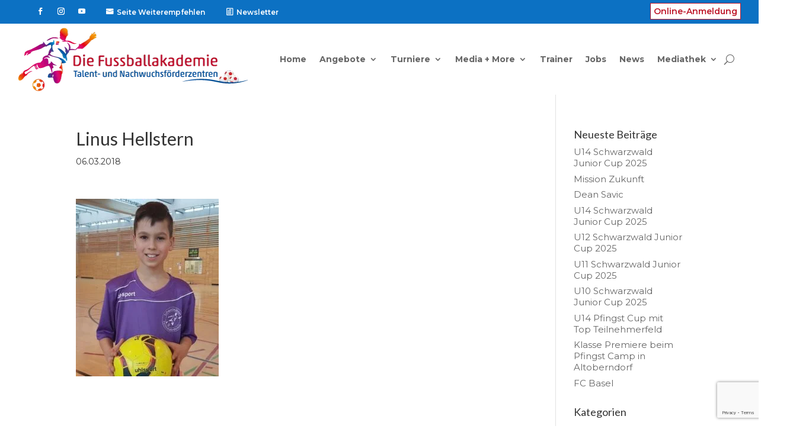

--- FILE ---
content_type: text/html; charset=utf-8
request_url: https://www.google.com/recaptcha/api2/anchor?ar=1&k=6LcqDS8pAAAAAOx4DNyYDM7trFmPCdpqfyCJGWOU&co=aHR0cHM6Ly9kaWUtZnVzc2JhbGxha2FkZW1pZS5kZTo0NDM.&hl=en&v=PoyoqOPhxBO7pBk68S4YbpHZ&size=invisible&anchor-ms=20000&execute-ms=30000&cb=q15rui7uldt8
body_size: 49805
content:
<!DOCTYPE HTML><html dir="ltr" lang="en"><head><meta http-equiv="Content-Type" content="text/html; charset=UTF-8">
<meta http-equiv="X-UA-Compatible" content="IE=edge">
<title>reCAPTCHA</title>
<style type="text/css">
/* cyrillic-ext */
@font-face {
  font-family: 'Roboto';
  font-style: normal;
  font-weight: 400;
  font-stretch: 100%;
  src: url(//fonts.gstatic.com/s/roboto/v48/KFO7CnqEu92Fr1ME7kSn66aGLdTylUAMa3GUBHMdazTgWw.woff2) format('woff2');
  unicode-range: U+0460-052F, U+1C80-1C8A, U+20B4, U+2DE0-2DFF, U+A640-A69F, U+FE2E-FE2F;
}
/* cyrillic */
@font-face {
  font-family: 'Roboto';
  font-style: normal;
  font-weight: 400;
  font-stretch: 100%;
  src: url(//fonts.gstatic.com/s/roboto/v48/KFO7CnqEu92Fr1ME7kSn66aGLdTylUAMa3iUBHMdazTgWw.woff2) format('woff2');
  unicode-range: U+0301, U+0400-045F, U+0490-0491, U+04B0-04B1, U+2116;
}
/* greek-ext */
@font-face {
  font-family: 'Roboto';
  font-style: normal;
  font-weight: 400;
  font-stretch: 100%;
  src: url(//fonts.gstatic.com/s/roboto/v48/KFO7CnqEu92Fr1ME7kSn66aGLdTylUAMa3CUBHMdazTgWw.woff2) format('woff2');
  unicode-range: U+1F00-1FFF;
}
/* greek */
@font-face {
  font-family: 'Roboto';
  font-style: normal;
  font-weight: 400;
  font-stretch: 100%;
  src: url(//fonts.gstatic.com/s/roboto/v48/KFO7CnqEu92Fr1ME7kSn66aGLdTylUAMa3-UBHMdazTgWw.woff2) format('woff2');
  unicode-range: U+0370-0377, U+037A-037F, U+0384-038A, U+038C, U+038E-03A1, U+03A3-03FF;
}
/* math */
@font-face {
  font-family: 'Roboto';
  font-style: normal;
  font-weight: 400;
  font-stretch: 100%;
  src: url(//fonts.gstatic.com/s/roboto/v48/KFO7CnqEu92Fr1ME7kSn66aGLdTylUAMawCUBHMdazTgWw.woff2) format('woff2');
  unicode-range: U+0302-0303, U+0305, U+0307-0308, U+0310, U+0312, U+0315, U+031A, U+0326-0327, U+032C, U+032F-0330, U+0332-0333, U+0338, U+033A, U+0346, U+034D, U+0391-03A1, U+03A3-03A9, U+03B1-03C9, U+03D1, U+03D5-03D6, U+03F0-03F1, U+03F4-03F5, U+2016-2017, U+2034-2038, U+203C, U+2040, U+2043, U+2047, U+2050, U+2057, U+205F, U+2070-2071, U+2074-208E, U+2090-209C, U+20D0-20DC, U+20E1, U+20E5-20EF, U+2100-2112, U+2114-2115, U+2117-2121, U+2123-214F, U+2190, U+2192, U+2194-21AE, U+21B0-21E5, U+21F1-21F2, U+21F4-2211, U+2213-2214, U+2216-22FF, U+2308-230B, U+2310, U+2319, U+231C-2321, U+2336-237A, U+237C, U+2395, U+239B-23B7, U+23D0, U+23DC-23E1, U+2474-2475, U+25AF, U+25B3, U+25B7, U+25BD, U+25C1, U+25CA, U+25CC, U+25FB, U+266D-266F, U+27C0-27FF, U+2900-2AFF, U+2B0E-2B11, U+2B30-2B4C, U+2BFE, U+3030, U+FF5B, U+FF5D, U+1D400-1D7FF, U+1EE00-1EEFF;
}
/* symbols */
@font-face {
  font-family: 'Roboto';
  font-style: normal;
  font-weight: 400;
  font-stretch: 100%;
  src: url(//fonts.gstatic.com/s/roboto/v48/KFO7CnqEu92Fr1ME7kSn66aGLdTylUAMaxKUBHMdazTgWw.woff2) format('woff2');
  unicode-range: U+0001-000C, U+000E-001F, U+007F-009F, U+20DD-20E0, U+20E2-20E4, U+2150-218F, U+2190, U+2192, U+2194-2199, U+21AF, U+21E6-21F0, U+21F3, U+2218-2219, U+2299, U+22C4-22C6, U+2300-243F, U+2440-244A, U+2460-24FF, U+25A0-27BF, U+2800-28FF, U+2921-2922, U+2981, U+29BF, U+29EB, U+2B00-2BFF, U+4DC0-4DFF, U+FFF9-FFFB, U+10140-1018E, U+10190-1019C, U+101A0, U+101D0-101FD, U+102E0-102FB, U+10E60-10E7E, U+1D2C0-1D2D3, U+1D2E0-1D37F, U+1F000-1F0FF, U+1F100-1F1AD, U+1F1E6-1F1FF, U+1F30D-1F30F, U+1F315, U+1F31C, U+1F31E, U+1F320-1F32C, U+1F336, U+1F378, U+1F37D, U+1F382, U+1F393-1F39F, U+1F3A7-1F3A8, U+1F3AC-1F3AF, U+1F3C2, U+1F3C4-1F3C6, U+1F3CA-1F3CE, U+1F3D4-1F3E0, U+1F3ED, U+1F3F1-1F3F3, U+1F3F5-1F3F7, U+1F408, U+1F415, U+1F41F, U+1F426, U+1F43F, U+1F441-1F442, U+1F444, U+1F446-1F449, U+1F44C-1F44E, U+1F453, U+1F46A, U+1F47D, U+1F4A3, U+1F4B0, U+1F4B3, U+1F4B9, U+1F4BB, U+1F4BF, U+1F4C8-1F4CB, U+1F4D6, U+1F4DA, U+1F4DF, U+1F4E3-1F4E6, U+1F4EA-1F4ED, U+1F4F7, U+1F4F9-1F4FB, U+1F4FD-1F4FE, U+1F503, U+1F507-1F50B, U+1F50D, U+1F512-1F513, U+1F53E-1F54A, U+1F54F-1F5FA, U+1F610, U+1F650-1F67F, U+1F687, U+1F68D, U+1F691, U+1F694, U+1F698, U+1F6AD, U+1F6B2, U+1F6B9-1F6BA, U+1F6BC, U+1F6C6-1F6CF, U+1F6D3-1F6D7, U+1F6E0-1F6EA, U+1F6F0-1F6F3, U+1F6F7-1F6FC, U+1F700-1F7FF, U+1F800-1F80B, U+1F810-1F847, U+1F850-1F859, U+1F860-1F887, U+1F890-1F8AD, U+1F8B0-1F8BB, U+1F8C0-1F8C1, U+1F900-1F90B, U+1F93B, U+1F946, U+1F984, U+1F996, U+1F9E9, U+1FA00-1FA6F, U+1FA70-1FA7C, U+1FA80-1FA89, U+1FA8F-1FAC6, U+1FACE-1FADC, U+1FADF-1FAE9, U+1FAF0-1FAF8, U+1FB00-1FBFF;
}
/* vietnamese */
@font-face {
  font-family: 'Roboto';
  font-style: normal;
  font-weight: 400;
  font-stretch: 100%;
  src: url(//fonts.gstatic.com/s/roboto/v48/KFO7CnqEu92Fr1ME7kSn66aGLdTylUAMa3OUBHMdazTgWw.woff2) format('woff2');
  unicode-range: U+0102-0103, U+0110-0111, U+0128-0129, U+0168-0169, U+01A0-01A1, U+01AF-01B0, U+0300-0301, U+0303-0304, U+0308-0309, U+0323, U+0329, U+1EA0-1EF9, U+20AB;
}
/* latin-ext */
@font-face {
  font-family: 'Roboto';
  font-style: normal;
  font-weight: 400;
  font-stretch: 100%;
  src: url(//fonts.gstatic.com/s/roboto/v48/KFO7CnqEu92Fr1ME7kSn66aGLdTylUAMa3KUBHMdazTgWw.woff2) format('woff2');
  unicode-range: U+0100-02BA, U+02BD-02C5, U+02C7-02CC, U+02CE-02D7, U+02DD-02FF, U+0304, U+0308, U+0329, U+1D00-1DBF, U+1E00-1E9F, U+1EF2-1EFF, U+2020, U+20A0-20AB, U+20AD-20C0, U+2113, U+2C60-2C7F, U+A720-A7FF;
}
/* latin */
@font-face {
  font-family: 'Roboto';
  font-style: normal;
  font-weight: 400;
  font-stretch: 100%;
  src: url(//fonts.gstatic.com/s/roboto/v48/KFO7CnqEu92Fr1ME7kSn66aGLdTylUAMa3yUBHMdazQ.woff2) format('woff2');
  unicode-range: U+0000-00FF, U+0131, U+0152-0153, U+02BB-02BC, U+02C6, U+02DA, U+02DC, U+0304, U+0308, U+0329, U+2000-206F, U+20AC, U+2122, U+2191, U+2193, U+2212, U+2215, U+FEFF, U+FFFD;
}
/* cyrillic-ext */
@font-face {
  font-family: 'Roboto';
  font-style: normal;
  font-weight: 500;
  font-stretch: 100%;
  src: url(//fonts.gstatic.com/s/roboto/v48/KFO7CnqEu92Fr1ME7kSn66aGLdTylUAMa3GUBHMdazTgWw.woff2) format('woff2');
  unicode-range: U+0460-052F, U+1C80-1C8A, U+20B4, U+2DE0-2DFF, U+A640-A69F, U+FE2E-FE2F;
}
/* cyrillic */
@font-face {
  font-family: 'Roboto';
  font-style: normal;
  font-weight: 500;
  font-stretch: 100%;
  src: url(//fonts.gstatic.com/s/roboto/v48/KFO7CnqEu92Fr1ME7kSn66aGLdTylUAMa3iUBHMdazTgWw.woff2) format('woff2');
  unicode-range: U+0301, U+0400-045F, U+0490-0491, U+04B0-04B1, U+2116;
}
/* greek-ext */
@font-face {
  font-family: 'Roboto';
  font-style: normal;
  font-weight: 500;
  font-stretch: 100%;
  src: url(//fonts.gstatic.com/s/roboto/v48/KFO7CnqEu92Fr1ME7kSn66aGLdTylUAMa3CUBHMdazTgWw.woff2) format('woff2');
  unicode-range: U+1F00-1FFF;
}
/* greek */
@font-face {
  font-family: 'Roboto';
  font-style: normal;
  font-weight: 500;
  font-stretch: 100%;
  src: url(//fonts.gstatic.com/s/roboto/v48/KFO7CnqEu92Fr1ME7kSn66aGLdTylUAMa3-UBHMdazTgWw.woff2) format('woff2');
  unicode-range: U+0370-0377, U+037A-037F, U+0384-038A, U+038C, U+038E-03A1, U+03A3-03FF;
}
/* math */
@font-face {
  font-family: 'Roboto';
  font-style: normal;
  font-weight: 500;
  font-stretch: 100%;
  src: url(//fonts.gstatic.com/s/roboto/v48/KFO7CnqEu92Fr1ME7kSn66aGLdTylUAMawCUBHMdazTgWw.woff2) format('woff2');
  unicode-range: U+0302-0303, U+0305, U+0307-0308, U+0310, U+0312, U+0315, U+031A, U+0326-0327, U+032C, U+032F-0330, U+0332-0333, U+0338, U+033A, U+0346, U+034D, U+0391-03A1, U+03A3-03A9, U+03B1-03C9, U+03D1, U+03D5-03D6, U+03F0-03F1, U+03F4-03F5, U+2016-2017, U+2034-2038, U+203C, U+2040, U+2043, U+2047, U+2050, U+2057, U+205F, U+2070-2071, U+2074-208E, U+2090-209C, U+20D0-20DC, U+20E1, U+20E5-20EF, U+2100-2112, U+2114-2115, U+2117-2121, U+2123-214F, U+2190, U+2192, U+2194-21AE, U+21B0-21E5, U+21F1-21F2, U+21F4-2211, U+2213-2214, U+2216-22FF, U+2308-230B, U+2310, U+2319, U+231C-2321, U+2336-237A, U+237C, U+2395, U+239B-23B7, U+23D0, U+23DC-23E1, U+2474-2475, U+25AF, U+25B3, U+25B7, U+25BD, U+25C1, U+25CA, U+25CC, U+25FB, U+266D-266F, U+27C0-27FF, U+2900-2AFF, U+2B0E-2B11, U+2B30-2B4C, U+2BFE, U+3030, U+FF5B, U+FF5D, U+1D400-1D7FF, U+1EE00-1EEFF;
}
/* symbols */
@font-face {
  font-family: 'Roboto';
  font-style: normal;
  font-weight: 500;
  font-stretch: 100%;
  src: url(//fonts.gstatic.com/s/roboto/v48/KFO7CnqEu92Fr1ME7kSn66aGLdTylUAMaxKUBHMdazTgWw.woff2) format('woff2');
  unicode-range: U+0001-000C, U+000E-001F, U+007F-009F, U+20DD-20E0, U+20E2-20E4, U+2150-218F, U+2190, U+2192, U+2194-2199, U+21AF, U+21E6-21F0, U+21F3, U+2218-2219, U+2299, U+22C4-22C6, U+2300-243F, U+2440-244A, U+2460-24FF, U+25A0-27BF, U+2800-28FF, U+2921-2922, U+2981, U+29BF, U+29EB, U+2B00-2BFF, U+4DC0-4DFF, U+FFF9-FFFB, U+10140-1018E, U+10190-1019C, U+101A0, U+101D0-101FD, U+102E0-102FB, U+10E60-10E7E, U+1D2C0-1D2D3, U+1D2E0-1D37F, U+1F000-1F0FF, U+1F100-1F1AD, U+1F1E6-1F1FF, U+1F30D-1F30F, U+1F315, U+1F31C, U+1F31E, U+1F320-1F32C, U+1F336, U+1F378, U+1F37D, U+1F382, U+1F393-1F39F, U+1F3A7-1F3A8, U+1F3AC-1F3AF, U+1F3C2, U+1F3C4-1F3C6, U+1F3CA-1F3CE, U+1F3D4-1F3E0, U+1F3ED, U+1F3F1-1F3F3, U+1F3F5-1F3F7, U+1F408, U+1F415, U+1F41F, U+1F426, U+1F43F, U+1F441-1F442, U+1F444, U+1F446-1F449, U+1F44C-1F44E, U+1F453, U+1F46A, U+1F47D, U+1F4A3, U+1F4B0, U+1F4B3, U+1F4B9, U+1F4BB, U+1F4BF, U+1F4C8-1F4CB, U+1F4D6, U+1F4DA, U+1F4DF, U+1F4E3-1F4E6, U+1F4EA-1F4ED, U+1F4F7, U+1F4F9-1F4FB, U+1F4FD-1F4FE, U+1F503, U+1F507-1F50B, U+1F50D, U+1F512-1F513, U+1F53E-1F54A, U+1F54F-1F5FA, U+1F610, U+1F650-1F67F, U+1F687, U+1F68D, U+1F691, U+1F694, U+1F698, U+1F6AD, U+1F6B2, U+1F6B9-1F6BA, U+1F6BC, U+1F6C6-1F6CF, U+1F6D3-1F6D7, U+1F6E0-1F6EA, U+1F6F0-1F6F3, U+1F6F7-1F6FC, U+1F700-1F7FF, U+1F800-1F80B, U+1F810-1F847, U+1F850-1F859, U+1F860-1F887, U+1F890-1F8AD, U+1F8B0-1F8BB, U+1F8C0-1F8C1, U+1F900-1F90B, U+1F93B, U+1F946, U+1F984, U+1F996, U+1F9E9, U+1FA00-1FA6F, U+1FA70-1FA7C, U+1FA80-1FA89, U+1FA8F-1FAC6, U+1FACE-1FADC, U+1FADF-1FAE9, U+1FAF0-1FAF8, U+1FB00-1FBFF;
}
/* vietnamese */
@font-face {
  font-family: 'Roboto';
  font-style: normal;
  font-weight: 500;
  font-stretch: 100%;
  src: url(//fonts.gstatic.com/s/roboto/v48/KFO7CnqEu92Fr1ME7kSn66aGLdTylUAMa3OUBHMdazTgWw.woff2) format('woff2');
  unicode-range: U+0102-0103, U+0110-0111, U+0128-0129, U+0168-0169, U+01A0-01A1, U+01AF-01B0, U+0300-0301, U+0303-0304, U+0308-0309, U+0323, U+0329, U+1EA0-1EF9, U+20AB;
}
/* latin-ext */
@font-face {
  font-family: 'Roboto';
  font-style: normal;
  font-weight: 500;
  font-stretch: 100%;
  src: url(//fonts.gstatic.com/s/roboto/v48/KFO7CnqEu92Fr1ME7kSn66aGLdTylUAMa3KUBHMdazTgWw.woff2) format('woff2');
  unicode-range: U+0100-02BA, U+02BD-02C5, U+02C7-02CC, U+02CE-02D7, U+02DD-02FF, U+0304, U+0308, U+0329, U+1D00-1DBF, U+1E00-1E9F, U+1EF2-1EFF, U+2020, U+20A0-20AB, U+20AD-20C0, U+2113, U+2C60-2C7F, U+A720-A7FF;
}
/* latin */
@font-face {
  font-family: 'Roboto';
  font-style: normal;
  font-weight: 500;
  font-stretch: 100%;
  src: url(//fonts.gstatic.com/s/roboto/v48/KFO7CnqEu92Fr1ME7kSn66aGLdTylUAMa3yUBHMdazQ.woff2) format('woff2');
  unicode-range: U+0000-00FF, U+0131, U+0152-0153, U+02BB-02BC, U+02C6, U+02DA, U+02DC, U+0304, U+0308, U+0329, U+2000-206F, U+20AC, U+2122, U+2191, U+2193, U+2212, U+2215, U+FEFF, U+FFFD;
}
/* cyrillic-ext */
@font-face {
  font-family: 'Roboto';
  font-style: normal;
  font-weight: 900;
  font-stretch: 100%;
  src: url(//fonts.gstatic.com/s/roboto/v48/KFO7CnqEu92Fr1ME7kSn66aGLdTylUAMa3GUBHMdazTgWw.woff2) format('woff2');
  unicode-range: U+0460-052F, U+1C80-1C8A, U+20B4, U+2DE0-2DFF, U+A640-A69F, U+FE2E-FE2F;
}
/* cyrillic */
@font-face {
  font-family: 'Roboto';
  font-style: normal;
  font-weight: 900;
  font-stretch: 100%;
  src: url(//fonts.gstatic.com/s/roboto/v48/KFO7CnqEu92Fr1ME7kSn66aGLdTylUAMa3iUBHMdazTgWw.woff2) format('woff2');
  unicode-range: U+0301, U+0400-045F, U+0490-0491, U+04B0-04B1, U+2116;
}
/* greek-ext */
@font-face {
  font-family: 'Roboto';
  font-style: normal;
  font-weight: 900;
  font-stretch: 100%;
  src: url(//fonts.gstatic.com/s/roboto/v48/KFO7CnqEu92Fr1ME7kSn66aGLdTylUAMa3CUBHMdazTgWw.woff2) format('woff2');
  unicode-range: U+1F00-1FFF;
}
/* greek */
@font-face {
  font-family: 'Roboto';
  font-style: normal;
  font-weight: 900;
  font-stretch: 100%;
  src: url(//fonts.gstatic.com/s/roboto/v48/KFO7CnqEu92Fr1ME7kSn66aGLdTylUAMa3-UBHMdazTgWw.woff2) format('woff2');
  unicode-range: U+0370-0377, U+037A-037F, U+0384-038A, U+038C, U+038E-03A1, U+03A3-03FF;
}
/* math */
@font-face {
  font-family: 'Roboto';
  font-style: normal;
  font-weight: 900;
  font-stretch: 100%;
  src: url(//fonts.gstatic.com/s/roboto/v48/KFO7CnqEu92Fr1ME7kSn66aGLdTylUAMawCUBHMdazTgWw.woff2) format('woff2');
  unicode-range: U+0302-0303, U+0305, U+0307-0308, U+0310, U+0312, U+0315, U+031A, U+0326-0327, U+032C, U+032F-0330, U+0332-0333, U+0338, U+033A, U+0346, U+034D, U+0391-03A1, U+03A3-03A9, U+03B1-03C9, U+03D1, U+03D5-03D6, U+03F0-03F1, U+03F4-03F5, U+2016-2017, U+2034-2038, U+203C, U+2040, U+2043, U+2047, U+2050, U+2057, U+205F, U+2070-2071, U+2074-208E, U+2090-209C, U+20D0-20DC, U+20E1, U+20E5-20EF, U+2100-2112, U+2114-2115, U+2117-2121, U+2123-214F, U+2190, U+2192, U+2194-21AE, U+21B0-21E5, U+21F1-21F2, U+21F4-2211, U+2213-2214, U+2216-22FF, U+2308-230B, U+2310, U+2319, U+231C-2321, U+2336-237A, U+237C, U+2395, U+239B-23B7, U+23D0, U+23DC-23E1, U+2474-2475, U+25AF, U+25B3, U+25B7, U+25BD, U+25C1, U+25CA, U+25CC, U+25FB, U+266D-266F, U+27C0-27FF, U+2900-2AFF, U+2B0E-2B11, U+2B30-2B4C, U+2BFE, U+3030, U+FF5B, U+FF5D, U+1D400-1D7FF, U+1EE00-1EEFF;
}
/* symbols */
@font-face {
  font-family: 'Roboto';
  font-style: normal;
  font-weight: 900;
  font-stretch: 100%;
  src: url(//fonts.gstatic.com/s/roboto/v48/KFO7CnqEu92Fr1ME7kSn66aGLdTylUAMaxKUBHMdazTgWw.woff2) format('woff2');
  unicode-range: U+0001-000C, U+000E-001F, U+007F-009F, U+20DD-20E0, U+20E2-20E4, U+2150-218F, U+2190, U+2192, U+2194-2199, U+21AF, U+21E6-21F0, U+21F3, U+2218-2219, U+2299, U+22C4-22C6, U+2300-243F, U+2440-244A, U+2460-24FF, U+25A0-27BF, U+2800-28FF, U+2921-2922, U+2981, U+29BF, U+29EB, U+2B00-2BFF, U+4DC0-4DFF, U+FFF9-FFFB, U+10140-1018E, U+10190-1019C, U+101A0, U+101D0-101FD, U+102E0-102FB, U+10E60-10E7E, U+1D2C0-1D2D3, U+1D2E0-1D37F, U+1F000-1F0FF, U+1F100-1F1AD, U+1F1E6-1F1FF, U+1F30D-1F30F, U+1F315, U+1F31C, U+1F31E, U+1F320-1F32C, U+1F336, U+1F378, U+1F37D, U+1F382, U+1F393-1F39F, U+1F3A7-1F3A8, U+1F3AC-1F3AF, U+1F3C2, U+1F3C4-1F3C6, U+1F3CA-1F3CE, U+1F3D4-1F3E0, U+1F3ED, U+1F3F1-1F3F3, U+1F3F5-1F3F7, U+1F408, U+1F415, U+1F41F, U+1F426, U+1F43F, U+1F441-1F442, U+1F444, U+1F446-1F449, U+1F44C-1F44E, U+1F453, U+1F46A, U+1F47D, U+1F4A3, U+1F4B0, U+1F4B3, U+1F4B9, U+1F4BB, U+1F4BF, U+1F4C8-1F4CB, U+1F4D6, U+1F4DA, U+1F4DF, U+1F4E3-1F4E6, U+1F4EA-1F4ED, U+1F4F7, U+1F4F9-1F4FB, U+1F4FD-1F4FE, U+1F503, U+1F507-1F50B, U+1F50D, U+1F512-1F513, U+1F53E-1F54A, U+1F54F-1F5FA, U+1F610, U+1F650-1F67F, U+1F687, U+1F68D, U+1F691, U+1F694, U+1F698, U+1F6AD, U+1F6B2, U+1F6B9-1F6BA, U+1F6BC, U+1F6C6-1F6CF, U+1F6D3-1F6D7, U+1F6E0-1F6EA, U+1F6F0-1F6F3, U+1F6F7-1F6FC, U+1F700-1F7FF, U+1F800-1F80B, U+1F810-1F847, U+1F850-1F859, U+1F860-1F887, U+1F890-1F8AD, U+1F8B0-1F8BB, U+1F8C0-1F8C1, U+1F900-1F90B, U+1F93B, U+1F946, U+1F984, U+1F996, U+1F9E9, U+1FA00-1FA6F, U+1FA70-1FA7C, U+1FA80-1FA89, U+1FA8F-1FAC6, U+1FACE-1FADC, U+1FADF-1FAE9, U+1FAF0-1FAF8, U+1FB00-1FBFF;
}
/* vietnamese */
@font-face {
  font-family: 'Roboto';
  font-style: normal;
  font-weight: 900;
  font-stretch: 100%;
  src: url(//fonts.gstatic.com/s/roboto/v48/KFO7CnqEu92Fr1ME7kSn66aGLdTylUAMa3OUBHMdazTgWw.woff2) format('woff2');
  unicode-range: U+0102-0103, U+0110-0111, U+0128-0129, U+0168-0169, U+01A0-01A1, U+01AF-01B0, U+0300-0301, U+0303-0304, U+0308-0309, U+0323, U+0329, U+1EA0-1EF9, U+20AB;
}
/* latin-ext */
@font-face {
  font-family: 'Roboto';
  font-style: normal;
  font-weight: 900;
  font-stretch: 100%;
  src: url(//fonts.gstatic.com/s/roboto/v48/KFO7CnqEu92Fr1ME7kSn66aGLdTylUAMa3KUBHMdazTgWw.woff2) format('woff2');
  unicode-range: U+0100-02BA, U+02BD-02C5, U+02C7-02CC, U+02CE-02D7, U+02DD-02FF, U+0304, U+0308, U+0329, U+1D00-1DBF, U+1E00-1E9F, U+1EF2-1EFF, U+2020, U+20A0-20AB, U+20AD-20C0, U+2113, U+2C60-2C7F, U+A720-A7FF;
}
/* latin */
@font-face {
  font-family: 'Roboto';
  font-style: normal;
  font-weight: 900;
  font-stretch: 100%;
  src: url(//fonts.gstatic.com/s/roboto/v48/KFO7CnqEu92Fr1ME7kSn66aGLdTylUAMa3yUBHMdazQ.woff2) format('woff2');
  unicode-range: U+0000-00FF, U+0131, U+0152-0153, U+02BB-02BC, U+02C6, U+02DA, U+02DC, U+0304, U+0308, U+0329, U+2000-206F, U+20AC, U+2122, U+2191, U+2193, U+2212, U+2215, U+FEFF, U+FFFD;
}

</style>
<link rel="stylesheet" type="text/css" href="https://www.gstatic.com/recaptcha/releases/PoyoqOPhxBO7pBk68S4YbpHZ/styles__ltr.css">
<script nonce="SzdQHsH3XJLeHmhDwInFvw" type="text/javascript">window['__recaptcha_api'] = 'https://www.google.com/recaptcha/api2/';</script>
<script type="text/javascript" src="https://www.gstatic.com/recaptcha/releases/PoyoqOPhxBO7pBk68S4YbpHZ/recaptcha__en.js" nonce="SzdQHsH3XJLeHmhDwInFvw">
      
    </script></head>
<body><div id="rc-anchor-alert" class="rc-anchor-alert"></div>
<input type="hidden" id="recaptcha-token" value="[base64]">
<script type="text/javascript" nonce="SzdQHsH3XJLeHmhDwInFvw">
      recaptcha.anchor.Main.init("[\x22ainput\x22,[\x22bgdata\x22,\x22\x22,\[base64]/[base64]/bmV3IFpbdF0obVswXSk6Sz09Mj9uZXcgWlt0XShtWzBdLG1bMV0pOks9PTM/bmV3IFpbdF0obVswXSxtWzFdLG1bMl0pOks9PTQ/[base64]/[base64]/[base64]/[base64]/[base64]/[base64]/[base64]/[base64]/[base64]/[base64]/[base64]/[base64]/[base64]/[base64]\\u003d\\u003d\x22,\[base64]\x22,\[base64]/Z8OdAMKrw7LDhcO7wr7DjBHCoMOXQcO6wpI+Dn3DrR7CgcO0w6rCvcKJw6/[base64]/DpwU3w5XDgcKaXsOUNsOxw5hZw4BUesOgCTYuw68TEBDDisK0w6FYJMOjwo7Dk2N4MsOlwoPDhMObw7TDumgCWMKyCcKYwqUzFVAbw6E3wqTDhMKVwogGWyvCuRnDgsKgw51rwrpWwrfCsi5aBcOtbDFtw5vDgW/Do8Ovw6NHwoLCuMOiBmtBasO9wpPDpsK5NcOxw6Frw7wpw4dNEMO4w7HCjsObw5rCgsOgwqoUEsOhFmbChiRIwr8mw6psBcKeJBd7AgTCjcKXVw5vNH9wwo45wpzCqB/CnHJuwqQ+LcOfe8O6woNBc8OcDmk/woXChsKjfMOBwr/DqlNKA8KGw6bCrsOuUAzDksOqUMORw5zDjMK4G8OgSsOSwqDDgW0Pw6sOwqnDrlJtTsKRcDh0w7zCjhfCucOHQ8O/XcOvw6DCjcOLRMKUwqXDnMOnwrJdZkMBwoPCisK7w6dafsOWU8KpwolXWsKlwqFaw67Ck8Owc8Ogw6TDsMKzN0TDmg/DmcKkw7jCvcKna0twP8O8RsOrwookwpQwMmkkBAxIwqzCh17Cu8K5cSzDo0vClHciVHXDnD4FC8KWWMOFEFLCt0vDsMKYwrVlwrM9BATCtsKXw6ADDFnCthLDuE15JMO/[base64]/CqcKFw5sQPsKEwpB9wpjCoMKhCUEow7XDrMKxwqPCicKYQ8Klw4UcMmBhw7YswqxBFn9Iw5QSN8K7wo00JjbDiSMhblbCj8K7w7jDtsO2wp1PFHnCkCDCmhjDqsO7ASHCojDCu8O1w7cawoLDnMKmc8K1wo5mPiZ0wq3DocOZRCRMCcOhVcOPCHfCkcO/wrFdScOWQSoPwqXClsOEecOrw6rCh2/Cim0TbjAOb1bDusKvwqrCsXlPfsORMsO4w5bDgMOpcMOow6grCsOewrQ3w58Pw6jCqsKRBcKJwqHDt8KHV8Ouw7nDv8Oaw6HCpVPDvyFOw6JJdcOQw4vCksKcVMKxw7HDk8OKEU0Vw4nDisO/McK1cMOXwromSMOkMMKDw4t9b8KzRBx0wrTCpMKcAhtjDsKVwpPDmAlYYT3CssOjL8O6E1okY0TDt8K3GT9ISlIxAMK4Z1LCnMOUTcKpBMOrwojDl8OrXQTCgHZ0w7/DosO1wp3CjMOZahbDgUHDqMOswpIzRSnCrcOyw5TCrcKXGMK8w4YEH3DCumJUOSPDscO0JzTDmHTDuShjwpNddCLCsH8Lw4HDviJxw7fCnsOXwofCk0vDmMOSw4Fuwp7CicOgw4Q2wpRuwrXDmhHCusOqP0lIZcKKC1NBG8OUwr/CpMObw53CpMK/[base64]/YQXCugzDpDHDnMKRaRkrw67DmcOMw6LDqMKCwprCpcOwHTjDusKMw5XDuGQVw6bCmH/[base64]/w7ZJAMOPwp3DuyPDsEslw5Nww79vwovCt2EAJ3dHwqtzw5XCgcKfQGMgW8OYw40WC0ZhwoNHwocAMV8QwpTChHrDjXA8YsKkTRnCnsOVOnR8GHrDhcO/wo3CqCITfsOqw57CqRdtJ3zDjTPDplMIwoBvAcK/[base64]/Dn8OlwprCjw0JesOgS8Ogw4QmJMONw63Cik4pw6bCk8KdNTHDlUjCisKGw4vDjQvDg0o4CcKiNiHCkyDCusOSw7kDYsKFa0UERMK5w4/CuDbDgcKwLcO2w4nCqsKtwqspYDHChgbDnS4Gw4h3wpvDosKAwr7Cn8Kew5fCuwZRZsK8cxchTEvCul8uwp7ColPCoU3Ci8ONw7Bfw5gKEMKYdMOIaMO/w7F7bDXDksKNw7VOHMONXzXCnMKNwozDg8OGVk3CuBsmSMKKw73ClX/[base64]/[base64]/DpDTDkcKYaSzCtsKCwpXCj8OqWcOnfMOQPMK4FkLDucOCRAsXwqZoMsKOw4QnwobDlcKxFkt5wqYFGMKud8K8HyDDuW3Do8K3IsOWScOTDsKBVFxfw6Qywp0Aw6NAd8OUw7fCsxzDqcOTw57DjMK/w5PCjMOGw4HCrMOkw5fDqBR3dl9NcsKIwrw/SV3DmjbDgTzCvcKSTMKEw4ktIMKfDMKADsKLTEg1I8O4HwtGBz3CgQPDnBJzIMOPw5LCq8O7w6Q2S0HDlV0iwo3DhDjCsWV5wqzDssKvCxTDo0/Ck8O8LXbDqXLCsMKwHcOoWMKWw7HDpMKEwrMVw5TCtcO1WCTCsDLCoWPCiUFFw7vDn2gpEnBNLcORZMOnw4fCocOZBcOEwp1FGcO8wpLCg8KOw5XDu8OjwoLDsTvDnx/[base64]/CsWzDkgYEPjIcRsK/w5lHbcOiwrvChx0qHcOmwo3CgcKaTsOqAcOYwqZEX8OtB0k7RsO2w73CvsKKwrA7w74RWXjCnhzDoMOKw4rDocOkMT1zYHgjP03Ch2fCvz/Djih+wojClEnCkDDDmsK6w7Ucwr4qbWJPFMOQw67DrzctwpDDpgRAwq/ChWEsw7ciw5F5w5sqwpzCgsKcO8OKw4IHf3g7wpDDhHTCj8OsfnR4w5PCijASNcK6Dj8TMRJ8EMOZworDrMKQIcKFwprDmyzDhgLCvzB3w5/[base64]/Cmy7CqwPCthhQA8KMAsOWNl/Dn8Kow7zDpsKDe1fDgnMkDsKWE8OXwq0hw6vDgsO7b8KOw5DCnXDCtxnCkzVRQ8KgVnAVw5TCmQl+T8Oiwr7ClVfDmxk4wrBfwog7Lm/CplHDplTCvjTDuUTDqRHCnMOrwpA5wrdbw5bCoEhowoZ1wp/CmnHDuMKdw73DvsOBOcOpw6dNGQZswpLCqMOawpsVwo7CtMK5MwHDjCPDiUDCpcO7ScOBwpVww759w6NAw71awpgdw7jDs8OxasO+wp/Cn8KhUcKYFMK8H8K9VsOJw4LCiS82w54Qw4AFwrvDuifDp2nCsFfDnTbDkF3CnWshVXojwqLChADDmMKnLzEHIBjCs8K1QiTDoDDDmxbCm8Kjw4fDrsKdAGLDiB0Ow7E/w7Rtw7J9wq5rUMKVKmlWA0zCiMKPw4Vcw5IAJ8OIwqBHw5fDoFfDh8KyM8KrwrrCncKoPcK0wpPDuMOwT8OPLMKiw6DDmsOdwr8lw4AYwqfDv2wCwr7CqCbDg8KtwrR5w7XCpsOxDnfCqsOtSlDDrXHDuMKRKC7Dk8Odw6/DrgdrwpAswqJrHMKdL215Swc3wqZ1wp7DtiUjEsOWDsKzKMOzw5/Dp8KKD13CrMKpb8KiJcOqwpoBwqEuwrrCiMKhwqxZwoDDpMONwr5yw4XCsFDCtD1dwpMKw5UEw7LDkDcHXcOOw7TDnMOQbm4TTsK1w71Uw57Cp19nwrLDlMOMw6XCuMK5wrnDuMKuEsKYw79ewqY8wotmw5/CmCcKw7TCqy7DoG7DnUhRc8KMw45zw7gqUsOZw5PCpcKzaR/CmhsVdwbCksObDcK5woLCikLCiX80cMKgw6pQw51VKwk+w5PDmcKgZsOeUsOsw5h2wqrCuj/DjcKkeSnDugLDt8Ohw7tyYWDDnVAewp0Mw6U6bWnDhMOTw5lDAnfCpsKhYjTDvkQKw7rCrmLCq2jDhj09w6TDlzHDoBdXUWAuw7LCpDzCoMK/[base64]/[base64]/[base64]/SSHCm8KjQnQrR8OVw7pCBztjb8OYw4bCrEXDmsKvFcKAWMOsYsKnw5h+Pj5qVidpbwFxw7rDrmY3EXhrwr93w7w0w6jDrRFlchFIMEXCmcKOw4JBDw4eMsOvwoPDkCXDq8OQNWzCoR9aFGgOworDvQE6wq1kV2/CgcKkwpXChjTDmA/Cky8Ew4nChsKYw5kMwqpkfhTCvMKlw7LDs8KnbMOuO8O2wr5lw70wUSTDgsKEwrLCjiI+eHXDtMOIVcKqw5J5worCi2lNMsO6PcK9YmLCjGJbCm3Dim/Dp8Obwrk4bsKVeMKAw51CN8KJOcKnw4vCqWLCqcORw6A3fMOHYBsfIsOjwrbCkcONw5TDg2V3w6Rkw43CjmgGFBd/w43Ch3zDm1ALbTkFETJzw6TCjQN9DS4Od8Kiw5YHw6HCi8KLZsOgwqZNH8KzCsKsRHlvw6XDnynDqsO/[base64]/Cv3Miw7NMw4DDjCnDrwktw7jDhXxpOy14O0zClTQlO8K5SmHDvMK9XsO8wpcjMcO3wq/Dk8OFw6LDhkjDnXYIYSdLdioEw67DpGBeZw3CpG1Bwq/[base64]/DigV8XDVlwrVfw5dnw4PCiMO5wq3Cr8KAw5ZcQCvCrl5Ww4HCgMKFWwFbw5Zdw5J9w7bCrcKIw67DqsOASBxywp82wohpYTTCh8KvwrYlwrt+woBtdjzDl8KLNDUEOCnCusKzA8OnwrDDosOwXMKWw44vEsKgwoIyw6DDssK+THMcwp4sw4Inw64/w43Dg8KzSMKTwqV6ZS7CujMEw4g1RRwEwpYuw7vDq8K7w6LDj8KYw7s/[base64]/C3HCmnFHwq85w7NldsOBJ1ciacOpMkvDqEdzwpoiwpPDvcOGc8KHZcOhwqVwwqrCtcK7Z8O3UcKgUsK/N0U/wr7CqsKMMCfCjkDDpMK0b14EcG4bBSHCs8OHOMObw7V/PMKYw4JOPkbCnDDDsEPCq23DrsO3eDbCocOCW8KhwrwXGsKQfQvCmMKOawMhesO5PQNtw4twfcKfZwvCisONwqTChDNaWsK3f00mwoY7w6HCkMO+LMKHWsOJw4hpwo/CisKxwr3DpGI9GsKrwr1cwrHDgmcGw7vCkQTCjMKNwqYAwrHCgVTDkyNbwoVWbMKwwq3ChxLDkMO5wofDu8ORwqgKD8Oow5Q3M8KRDcKvYsKFw77DrQ5PwrILIk86EHU3VRHDlsK+LiPDgcO6fsOZw7PCiRrDmMKbURZjKcOeWTc9CcOHLh/CiRkLGcKkw5TCncKZGXrDi2PDtsO3wpDCo8KaIsK1w4TClVzCtMKlw5k7wr02PVbCnzYVwqRIwqRIJWZSwpzCk8KNMcO9UnLDvGQywr3DgcOqw7DDmxJqw4fDksKBXMKvIy5rNxHDpVtReMKyw7vCplcEOEB2egPCm1PCrB4Uwo8PMlvCngnDj3FXEMO9w7/[base64]/DjWbDt0HCiMKWG1AywqpSwrdQw4PDrsO9VUAaw5zCtsK7wrHDrMKuw67DlcOTVAPCrhkKVcK1wr/DtW8zwpxnamXChC9Kw6jCscKFODXDusOnOsOuw57DrU4QLMOHwqDDuQtEMsOxw40Fw5N+w57DnBPCtj4oCcOGw5Muw7Ehw4kzfcO2WR3DsMKOw7A2aMKQYsKKCUXDvsKaNRc7w6E4w4zCs8KRRHHCtsOJXMOgYcKmbcOHU8K/M8KdwozClg0Hwpp8fcOvD8K+w6dsw6JjfcK5ZsKkecOXDMKEw7orDUDCsWPDncOIwovDicOTTMKJw7rDi8KNw5JfD8KQNsKlw48LwrRVw4h/w7V2wpXDosKuwoPDnEtld8KJDsKJw7hmwrPCjsKFw4tEeiRcw6rDoVxjXVnDn19cScKAw4Q+wonDmjV7wrrCvzTDl8OXw4jDvsOHw4/CjsKYwoRQHcK+LzzDtMKSGsKsYsKjwr8Jw6vDv3A5w7XDjHVww6LDt3JnIBHDl1bDssKywqLDq8Osw4hBFDdxw6zCosOiQcKVw5hdwqrCsMO1wqfDrMKsMcOzw6fCrV4/[base64]/UEXDhE/Dj2InKlvDnDXDjcKpwofCgsKpw44KWcO8A8Ohw5XCjS3CkUjCnRzDjh/DrHbCtMOxw5hawoJxw4hySw/Ct8OowpXDkMKfw6PCmlzDjcKGw7hSZxU0woACw70gFCHCiMOWw58Sw4VANgjDh8KtT8K9SGx6wrUOaxDCu8KLwprCvcOjbmzDghzCusKqJ8KfPcKywpHChsKfXR9UwoHDusOIBsOZQh3DmVbCh8OWw5ojLUfDqifCgsKvw43Dh0x8dcKSwpkqw58HwqsLXDZFDDo4w7/DpQJQDMKSw7FAwqFhwrrCmsK4w4vCplEywpZPwrAldWpXw7ddwoY2wqXDri89w5DChsOGw4dZW8OKVcOswqMYwr3CrgHCrMO0w6TDv8K/[base64]/DoxbCrlFEJsKHBhAiw7DDjMOFDMODHG0UacKww7gMw6PDoMO6b8KyUWfDgA/Cj8K3OcKyLcODw50Mw5TDiD0GasKWw7YawotTw5V9w4xhwqkKwpfDgsO2UmrDpw5lEDXDk1nDgz9pa38cw5A0wrfDtcKHwqsOfMOvLkFGY8OqHsK8D8KCwo9iwplnfsO5HBJ3w4LDisOBwp/[base64]/[base64]/[base64]/I24AKFYmRCNiw6DDiQV0ccOFw63Dv8OOw4HDjsOWa8OuwqPDnsO1w4DDnydMU8OdQijDisOpw5Yiw77DlMK8OsKaSQHDmBPCunN1w6/Cp8KYw6MPG3UkMMOpN1zCn8OQwo3DlF5rUsOmQH/DnF5jw4/[base64]/DssKEwqfDpXfCmyVbeQvCpsKiRBowwp15wqBZwrfDhTZbfMK5c2VbSVfCosKHwpLDkmxSwrNyNAIMEz9Jw7d5JBU+w514w7gOeTZMwpfDvcKJw7jCrMOdwop3NMK0wqfChMK1GzHDkwDCqcOkG8OAesOow6TDocKnRyd/YFLCmXpkE8KkVcK/dUYJZHENwppqw7jCkcKsU2UTAcKBw7fDtsOELMKnwrvDoMOUCXfCmWgiw5MJD0gww4hbw5TDmsKOA8KQaSE2S8KZw4oafARYWGzCkcOFw48Tw6vDownDni06K3lYwqxBwq3CvMKlwrluw5bCrTHDs8O/JMOKwqnDjsO+ckjDoBvDosK3wrQ7clApw6wtw71qw4PCliHDtzAnPcOYUwt4wpDCrD7CtsOSLcKeLMO5QMKyw4nDlsKDw5RiNTMtwpDDpsOuwrbCjMK+w4R/SsKoe8Onwqx2wr/Dl1DChcK9w7zDnXzDhGAkOC/DgcKBw4kSw4jDjU3CvcOZf8KBFsK2w7rCscOow5J7wrTCkB/CmsKTw4bCpUDCnMOCKMOGGsOObgzDrsKiSsK3Hk5vwq1mw5nDoFXDj8O2w4NNwrAqA2tow4/DpcOpw63DusOxwpzDnMKrwrMjw4JlFMKTacObw4jCo8K/[base64]/CkcKjTcONwoDDo07DgGXCucKxIMKsEzETw6LDl8KOwovCrTdew6LCgMKdw7swRcOzE8KoKcO9bidOZcO9wpXCkXkqT8OBdUlpfA7DljXDrsOySihIw43Dg2phw6JnIjXDmCJvw4jDrA7CrU9nT2h3w5/Dp2xBRsOPwpwEwqLDpyMOw6zCixJAU8ODRsKiGsOwCsO+VEHDtzZPw7zCsQHDr3pGfsKXw7MpwpzDsMORRsOLDnzDtsK1dcO/VsK/w43DqcK3Fw5WW8OMw6DDrVPCrmUjwrwzc8K8wp7CscOfHQ0YSsObw7vDg0UTXMKpw53Cp0DDr8K6w5BxYSVlwrrDtV/DrMODw6YIwoLDpsKmwofDlhtUe1jCjcKXK8KFwpzCjMKqwqQqw7DCmsKxN3LDp8KsZUPDh8KTbHHCsA3CmMOQXjbCsWXDgMKPw4ZiHsOqQMKLIMKpGznDr8OwVcKxEsOLb8KBwp/Ds8KVVil5w6vCkcOkORLDtsOVFcK7OsOIwrh8wo5uTsKXw5HDgcKwZcO5MwPCn0vClsONwrMvwqdtwop+w6fCtHbDiUfCuw/[base64]/CoiXDrMKiYcKAd8OwFcOow4l2LMKNVxIUS3TDqknDusKlw4d/Nn7DpTgteDdhdT8ENcOYwojCmsObcMOZZWQyG0fChMOhTcOTBsKewpccV8O+woN4AsKGwrRvKwktbmsYWjo/DMORNVDCmW3ChCcww5J9wrHCisOZFm0vw7h7Z8O1wobCqMKcw5PCpsOCw7LCl8ObJcOxwoEUw43CrkbDq8K5bsOKccOLTETDs1NVwr84LsOEwqPDiGtbwo00acKSLxbDk8OFw4FTwq/CrHIqwqDCoXtcwp7Dtnglw546w4FOJ3LChsOuFsKyw5Y2wp3DqMK7w7bCujbDocOuacOcw53DpMKucMOAwoTClWnDvsOoGHfDol4wJ8ONwpDCh8O8D00lwrlLw60wRXEbSMKSwoDCvcKJw6/Cq0XCq8KGw49kGWvCucKZTMKqwrjCmB4RwpjCucO4wqYrJMOrw5lNLcKPZi/Do8K4flnChWTDiRzDmnzCl8Oaw6kIw67Donh1TSVOw4nCn1TDizgmI30wUcOXeMKJMn/DpcO3YW8/XRfDqm3DrsOww4wLwpjDssKrwpUIwqYHw7jCtVrCr8KFTVvDnn7CtWxOw5TDjsKDw75VW8K/w73CjFw8w4nClcKGwoQ6w5LCq2NLF8OMQxbDlcKkEsOuw5YBw6wyGEbDgcKFGjzCqUJpwqA2fcOEwqbDpwPChsKgwp9Iw5PDsB84wr0Cw6vDpD/DvXTDn8KDw5nCoj/[base64]/wovDpsOuQwsZw5jDqH9SwobDnkrCj3MhS3XCocK8w4HCsTdgw53DmcKTGR1Lw7XCthoowrLCnWQGw73Cn8KjasKRw69fw5QnV8OQPw7DqcKpQcO1RCvDvnxTEGxzMl/DmEo9OnbDrcOgO2Imw4RvwooTJ38OAMKvwprCqE7Dm8ORZhnChcKwOSgzwolow6M3fsK2NMO5woofwp/[base64]/[base64]/[base64]/CpcOmwoxBwpbDoMKfMWtvM8KyLQXDjGjDi8KySXh8LnDCqcKsLTpPXGFSw7Yjw57CimbDjsOBXMOOV0vDt8KZBAvDl8KgIxcvw4vClULDjcKHw6zDhcKtwqobw77Dk8O3VznDnUrDumEAwqcSwrzCmitsw73Cgx7Cugcbw5TDjjoJbsOAw5DClS/DuTZAwrQDw7XCqMOQw7pvC1VeCsKbJ8KtCsO8wrMBw6PCusO1w70jDCczIsKRDjIOZXY2wq7DvQ7CmAFXRRgww67CkRhAwqDCtE1bwrnDrQnDgcOQBMKUPQ1IwqrCrcOgwrjDqMOYwr/Dq8OOwpXCg8KJwpbDsxXDk0cvwpNkwr7DrRrDqsKcCQ0JYhYzw4kMMmk9wqwyPcK1HEh+bgbDn8K3w6HDuMKMwoVpw41ywp1bW0PDkVrCr8KGUg9ywoVTb8KYdcKdwrcibsK4wq8Cw7pUOm1uw4Qiw5cfWMOWMGDCszvCgwldw7PCk8KfwprCicKsw7TDignCmU/DtcKmOcK5w6vCmMORHcKbw4rCtVViw7otHMOSw6Ekw6A3woHCi8KYMMOuwp51wogJaAjDtcORwrrDiQQMwrrChsK+DMO0woM9wqHDuE3DtcOuw7rCm8KdCxTDqnvCi8OXw5dnwrHDnsKJw71Iw70uJEfDin/CjHHCj8OeFsK/w5wSbg7DjsOMw7lcDhjDncKTw7rDnjjCvcOYw5nDm8OtRmd0TsKWIibCjMOpw5Y3McKzw7Jrwr0fw7bCqcKdAkfCqcKTagAdS8Ovw4FbRHdFP13Ch1/[base64]/[base64]/CnAw6w5otw4dPTMKmPAjCosOkF8Kwwr7DssO+wr05SULDhF3Dqz44wpwSw7fCicKJTXjDkMOLGkrDh8OpZMKjUg7CjxtDw79NwqzCjBYrU8O0Fx8iwrFHb8KkwrnDn17DlGjCqj3CosOiw4bDkMKVBMOQLGQkwoRSYG1mT8KiTVvCu8KeF8KUw4g7GTjCi2MAQl/Dl8OWw6g9TMKISylRw44rwoQHwphow7jCmXnCuMKgPy4/bcOtIMOFZsKWTxBTwr7DtR0Ww50UXwjDlcOJwp05fWVrw59iwqHChMKqZcKoRis6UVbCscK/UcORQsOCcncqX2DDqcK6U8ONwoTDkDPDui1dX1bDoSM1QUwqwp/[base64]/DuRhbDG17B8K7w4REOMOHRSM5Pl44d8KwbsO4wo0xw74lw5J4ecOkacOUOcOsXWzCpyxiw6Vrw4/CvsK+Qw4NUMKEwrE6CVDDrXzCjnrDtSJiATXDtgVvVcKgC8KMXxHCtsKlwo3CkG3CpcO0wr5CWjBdwrUpw7vCvU5Dw7nDhnIIeBzDgsKmLiZowoVDwqUWw5LCmipbwoDDiMKqLVFGBgZ/[base64]/[base64]/Dh3TDii0EwqcQDsORw7bDhcKvw43DlDbDlyJ8BsKPY0Z0w43DnsOsP8KGw4Jpw6RqwqPDj17DgcOEHcO0fFxJwrRjwpwTRGkaw6hcw5nCnANrw7ZZfMO/wo7Dg8OiwrV4ZsOhRwRkwqkQdMOYw6XDiATDlEMtMAdGwpguwr3DosKDw6HDocKKw4LDvcKmVsOMwqbDlHIcNsKSdMKzwpNhw5fDvsOuVEXDjcOBFgjDsMOPC8O2AX8Hwr7ChAjDuQrDhcK1wq7CicKiNG0ifcOsw7k5TAhqw5jDsX8Bf8Kcw47CsMKxHWrDkit/[base64]/LcOMOXrDtD8Fw4QFcMOGVMO3RUE6wrs6PMKdAkvDr8KKAR/DpsKhFMO3bG3CgH1GFCHCmSzCpn1ecMOvfn5Tw7bDuTDCnMOqwoYDw7pgwq/DhMO1w4ddMW/Dp8OPw7TCl2zDlcOyfsKAw6rDnGnCk0PDiMOiw4jCrh1qQcK1PnvCoxjDkMOWw5nCvEsZd1XCjF7Ds8O4EcOlw4nDlB/Cj3vCtQdtw7fClcK8S2LCnA0HaRHDisOJCcKyTFnDlT3DrMKqdsKCPsOiw7jDnloQw4zDhMKtTnFnw7zDlhXCpXNzwoIUwonDg1koDiPCpi/ChS8RKmLDuSTDoHPCvAfDtAo0GSoBBVvDlicsAH5ow7V1NsO0SmQWY0DDvVg/wphVR8O4a8ORd01Zb8Orwp/CqF5Od8KqUsOSdMO9w6Y3w4ZGw7bCjH4DwrVlwpHDkizCu8OqJl3CsCU/w7nChsORw7Buw5hdw6tKPsKjwpNFw6TDr0PDklV9SwFuwqnCr8KBO8O8RMKLFcOLw7zClS/CnGzCucO0Xm0QA3fCo34vPsKTX0NXF8KPSsKJalJaGClADMKIw5I1wpxvw7XCh8OvJ8OfwqRDw6HDr3smw55qVcOhwpArYzw1w5VXFMOWw5ZgLMK6wprDscOIwqA8wqA8wrYgX3sRPcO1wrIkM8KbwoTDhsKIw68COcKtDEguwpUwH8KhwqjDjXM0wpHDjD8Uwqshw6/DvsK+w6DDs8KOw7vDiAtmwobDtS0tKSHClMO3woM+FmZZDmfDlQLClHNzwqInwqDDnVd7wp7Cox/[base64]/Cg2ocZ0gywrVqwobDh01iwoHCh8O4wonDq8OjwpoawrA8AsOGwpJGGlEhw6BZJMOGwo9Zw7gEL38Ow4wnezbCusOgMT1VwrjDnRXDv8KdwpbCl8K/wqjCmcKBHsKFaMKIwrY+dDRFL33CvMKXTcKJZMKoN8KOwqrDmRrCpj7Dj1BXNlB0BsKocQPCliHDln/DmMOdNcO9LsKtwrMXZVPDvsOhw4DDqMKgAcK5wpILw5XDu2TClRkYFEtwwrrDgsKEw7LCmMKrwrMkwp1ACMKZFQLCh8Opw6IWwrDDjHPCuQNhw73DlF8YS8KUw4jDskcJwrVMG8Kpw7N/[base64]/[base64]/Ch8Kdw5NCfMKUJMK8w510w7Y5UMOwwrRCw7c7IU7ChTsVwppVeBrCqhcxFhnCnFLCvBYUwoMnw6nDmANsXcO0fMKRBQDClMOFwoHCr2hXwq/[base64]/CuyYkAsOBwobDjMO3e8Oxw7fCgl/[base64]/G8KYwqk5wp3CmyEow4PCnydcZcKowpnCjcKmXsKwwpovwqTDssOuXMKXwp3CjjTClcO/JnxoJyBfw6PCgzbCosKwwp52w6PCrMKDwoHCpsOyw6kAKgYUw4kTw61vXVkTe8O9cF3DmREKX8KZwrpKw5ldwqjDpB3CnsK6Y3rDn8KUw6M7w4t6KMOOwovCh31bWsKawotVTCHDtztYw5HDpyTDs8KFBMOUCcKEGMOww5U8woHCi8OxKMOMwr/Cn8OKWkgSwpg/wrrDqsOfTsOXwpxmwoDDu8KJwrogeHrCkcKEccOXFMOoYkZcw79zdnI7wpTDr8KmwqhFTcKmBcOMdMKowrDCpFTCvBRGw7bDiMOZw4DDtwDCoGcEw4srX0vCqTFUXcODw45Kw7/DssK4WyIsLsObDcOdwrTDn8KPw4jCssOGcyDDn8KRZcKIw7bCrh3CpsKuGXdVwo9PwovDpsKmw7goDcK3cQbDocKTw7HCg1XDqsOdccO0wo5RHxs2Ul53LWJ0wrvDlsKQblR0wqHDujADwoNGY8KHw73CqsKAw6bCo0AYXCQyei5JSGpYw6vDrSERDMKQw58Fw6/CuhR/csOlCMKXVsKtwq7ClMKHb2BcDgjDmXh0JcOTAGbCnCACwq3DhMOaU8Okw5HDhEPCgcKdwqpnwr1nZMKsw7TDqsOFw7FKwonDlsK3wpjDtwzCkSnCs2/CocKXw7vDlx3CgsOSwoTDjMKcAUUbw4pBw5xDScO4Rg/DrcKKIi/DtMOLCWjClT7Dn8K3IMOKSl8FwrrCkUYSw5ArwqAmwqfCnQDDuMKAOcKPw5xDYRwKNcOkGMKgPGfDtyNNw71HeVk3wq/[base64]/DcOCWMONZsOuwoPDgUzCpcKOwrMcdMOIGcKQw48jJcOIdMO6wonCqjgswrdDRBfDlcOTVMKIH8K+wp5jw5rDssOZEhtAf8KLJcOcPMKgLABcGsKAw7PCnCvCkcK/wpBxQMOiIFoMN8OAwp7CoMO4VMOnw5sFVsOew40BdW7DhVTDksO8wpNrYMKvw6coITZRwrw3BsOfBMOgw6Eff8OqMDUQwojClcKHwqNvw5fDgcKtWVPClkbCjEMVCMKZw6EpwovCsW4/UEcUNWp9wrUGJ0UIL8OmZGEcCyLChcKyNcKuwoHDvcOFw5bDuhk5EcKUwrDCgghUIsKJw79+CmXChSd5ZWAIw5zDvsOOwqPDmWbDpitHAsKYY1wGwoTDqlt6w7DDmxDCtnpTwpHCrw1NATzDmW9pwrvDqXfCkcK/w5h4UMKPwpVpKzzCujvDrVoFCMK8w4luRsO3GQ8mGRhDJg/[base64]/FMOuwpsbEmJ6wp3DhsONRS7DhsKfw51swpfDj8K1w6fDnknDuMOuwp9zMsK7XALCvcO9w5zCkxxxJ8Oww5p5wpHDnhsJwo/[base64]/[base64]/QxhIOkNxDS/[base64]/CqcKGYmFeJcKsw7TDtsORw5/Cn8KnHWzClsOVw6zCg3DCpjHDiAhGSg3Dj8KTw5MtL8Omw5kcCsKQT8KTw75kfnHCv1nCthrDuDnDnsKfJ1TDhzp0wqzDjG/CjMKKATQcwovCtMOpw4APw5daMm5reBFQPsKxw6wdw7FNw4TDrjZ1w64Aw5V0wocQwpbCp8K/F8OiKnJaNsKfwphOKcO9w6XDgMKnw5hSMsObw5pzNABgesOIUW3DscKbwr9ww4Byw6bDhsOwKMKMQAvDpcOHwq57acOAZwQBAMKiRBIXJ0lHKMKKaVbCuzXCuwRpKVrCt2Jrw6kkwr4Dw4XDrMKjwq/Cq8O5aMK0OjLDvXfDrw0iKMKbXMKjcC4Vw4/DrixFe8OIw517wpANwo5CwqsJw7nDhcOxccKhS8OfTm0dwqFHw4kuw6HDvXQgRXrDtUdhL09Aw7c+MAkNwr5+WF/DgcKCHTdgFkoDw6/CvwRUXsKnw7QEw7TChcOpHypww4/[base64]/ClsKVw5/CuCbCkjwuw6HDgsKIYsK5w6bDoMKOw5PCvgHDo1YGI8O+IWnCgkLDu3EhKMOJLBctwq9LUBtxPcO9wqXCosK+WcKWw6/DuH08w65/wrvCoinDm8O8wqhUwpTDnUPDhTjDhmdzJ8OTZWLDjQXDsz7DrMOHw6Ihwr/CrMOqN37DthlkwqFbCsK8TlHDvXd7Q2rDlMO3bVpDw7pjw4Usw7Qtwo9XaMKQJsO6w5wlwq4sJcK/UsOow6pIw6fCoAwDwrNSwonDu8Klw5DCkDdDw6vCvsOvCcONw7rCu8O1w4A0RhkfBsOZbsOHKiUhwqE0KMO0wpbDnxBlByLClMKAwowmacKyZQDDmMKUPBtWwrJpwpvCk3TCjApXU0/DlMK7dMKMw4YkSBcjKzo+PMKZw4l7EMOjH8K/WhRgw7jDscKvwogaR2zCjgzDvMKJECUiWMKWEUbDnEHCgjpTaXsmwq7CusKkwpnCuFzDi8Oxw4gCJ8K4w7/[base64]/Ahk5wqQ3acO/[base64]/Du8OmAcKMwrk/EgLCghfCvsOfwojDtsOSw4TCqC/[base64]/DvCLDjmslwpPDrRzCr8OJHDFaaArDon/[base64]/DqC/Cijs2woM7w51lGgUmwrLDj8KEJTVceMOgw7ZTB38qwrRsBxHCn0NOfMOzwpI0wpxxCsK/bcKNX0A4wonDgltOTxFmbMO0w4hAesKZwozDpVljworDkcOUw5dvwpd4woHCrsOnwoLClMOLS0nDgcK5w5Z0wr0Hw7VMwqsIPMKyY8OHwpEMw49AZTPCnFnDr8K5F8OgMAoawo1Le8OeVinCnB41HMOpA8KjecKfQcONwp/DlsOZw7XDk8KGDMO7YMOBw6DCqFo0wqXDky3DmcK6TkrCskouHsOFd8OKwqPCti0qRsKgOMOawpgQWcOwTkEQUz7CuQ0Jwp/CvMKmw4FKwr8yNXdwAAzCuE/Dt8K6w794bmpawrDCvx3DtAJTaxclaMO9wopGLwBtQsOuw5XDhMO/[base64]/Dkkhlw7N7DMK7wqAaJsKVaMOGIGxgw5k3SsODScKLEMKKfMK5WcKMYj58wrZOw57CrcO+wrLCj8OgKcOHC8KIVMKfwp3DqV4pH8OBbMKFUcKGwpcZwrLDiSjCmDF+woFtY1/[base64]/ClBvCoTbCrMKTC8OEw7MGwrbDiUzDqcKAwr03wqnDjMOVElJuF8OLF8Khwpo7woI6w7QeNWbDox7DqsOMckbCj8OGeQ9qw7d0TMKRwrd0w4h9WBc0w4rDiADDj2fDvcOGF8OvKE7DoRp7d8KRw7vDvcONwq/CsDR0AR/DgWzCnsOEwo/DlgHCk2TDk8KnXgHCs3fDl1PCig3DkkLCusKmwrMZdMOhYHPCsS1aAyXDm8KZw4Efw6gmR8O3woNewr/CusOGw6Iowq/DrMKsw73CtWrDvxkwwqzDpmnCsyc+FlQ9TiFYwqNiS8Knwpozw5oww4DDkyLDgUpnGgRxw5fCtMO1L1sowpnDo8Kbw4PCpcOmDDLCssODaU3CojLDsXLDscOIw5nCmwFSwqoYfBJ2GcK1B0XDkFsAdXfDhMKfwrPDjMOhdjzDksKBw7oSJ8KDw7DDucOPw4/CksKabsOUwoZNw5Izwr7CrcKrwrDDg8KYwqPDisKtwrTCnEU/PhLCicKJcMKsIEJqwrV4wqPCuMKvw4TCjRjDgsKaw4fDuydXb28tK07ClU3DgsO+w607wpYDJ8OMwpLChcO0wp4iw51xw6ICwopQwrJ8F8OQLsKkF8OQSsOBw59qD8KVVsOJw7/CkiTCrMOZUHjCv8O2woI7wo5gQ3lVUi3CmkRNwoXCvMO1el00wr/CkDXDqC0sd8KjcWpZRCU/G8KqIklGesO1LcOaVmTDrMOLc3fDlsOsw4lfQBbCu8K6wq/Cgm3Dl0/[base64]/DtsO/wrMpw7hzNifDhMOTw5nDuwI4wpbCoCrDk8OuZFt6w4BrAMOlw4NKIsOhR8KqQsKhwpnCtcKFwrgOGMKkw68+ISrClSRSOXXDu1h6ZcKePcO/OTUWw5VXwpLCssKFRcOsw5rDt8OhcMOUXMOsdcKqwrHDpU7DoxcDShoTwpXCkMK6LMKiw5LCpsKfOExAFV1JZ8O3TVbDk8OzBH/[base64]/JnktOcK/[base64]/Dj8OYeMKwX8K1w4AnQsKLLMKRRl3DlARbL8KQwpLCnSomw6bDs8OSbsOsXsKYP0dhw5BUw4lzw40ZDgEccUbDrXLCmsK0Aisrw7/CkMOxw6rCuE5LwooVwqPDoB7DvzoMwpvCjMOcFcOBFMKDw4dmI8KqwpZXwp/[base64]/PcKQwp9JPjbDhsKMDV/Dn8OuHkJ6VCTDhXPCk2xuwqs7KMOaYsO7w7fDisKkO2XCp8OlwqvDg8Ohw6lSw4wGX8KzwqfDh8Kbw5rDrlrCicKQAx95bXjDnMOFwp4JGzAKwovCp05ud8Ozw7Y6G8O3Z2/DoWzCumrCgRIPDTzCvMOuwqZnYMOnGgHDuMOiFHlQwpzDnsKswqrChkPDhnAWw6t2dsKhFMO0TyUywp/[base64]/Dk8ONUMOjWxvDpsKsY8Kmw7onWQg0J2hRF8OsUXLCqsOJQcO7w4LDhcOtC8O0w7RhwpTCrsKvw4w0woJ/\x22],null,[\x22conf\x22,null,\x226LcqDS8pAAAAAOx4DNyYDM7trFmPCdpqfyCJGWOU\x22,0,null,null,null,1,[21,125,63,73,95,87,41,43,42,83,102,105,109,121],[1017145,710],0,null,null,null,null,0,null,0,null,700,1,null,0,\[base64]/76lBhnEnQkZnOKMAhk\\u003d\x22,0,0,null,null,1,null,0,0,null,null,null,0],\x22https://die-fussballakademie.de:443\x22,null,[3,1,1],null,null,null,1,3600,[\x22https://www.google.com/intl/en/policies/privacy/\x22,\x22https://www.google.com/intl/en/policies/terms/\x22],\x22Fna/i6htKZBEoYqr36yxs1D2KYfkKYOw5299sWw4GoM\\u003d\x22,1,0,null,1,1768913055026,0,0,[89],null,[195,157,3,145,217],\x22RC-LFE54D051LJKug\x22,null,null,null,null,null,\x220dAFcWeA5Ccli6hdujOrQY_V0FZ0FCzUT6YUx55f4-zLSc26cI1Dmygqy-9xrBqC87Gbpvq7Le3w2krcgxbY729YP31bUL91fuEA\x22,1768995855318]");
    </script></body></html>